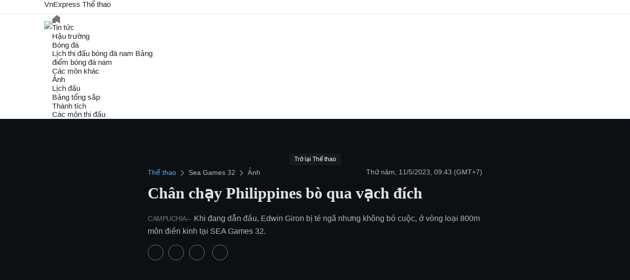

--- FILE ---
content_type: text/html; charset=utf-8
request_url: https://www.google.com/recaptcha/api2/aframe
body_size: 143
content:
<!DOCTYPE HTML><html><head><meta http-equiv="content-type" content="text/html; charset=UTF-8"></head><body><script nonce="jseFvo-pCHlAGvSmGSMqFA">/** Anti-fraud and anti-abuse applications only. See google.com/recaptcha */ try{var clients={'sodar':'https://pagead2.googlesyndication.com/pagead/sodar?'};window.addEventListener("message",function(a){try{if(a.source===window.parent){var b=JSON.parse(a.data);var c=clients[b['id']];if(c){var d=document.createElement('img');d.src=c+b['params']+'&rc='+(localStorage.getItem("rc::a")?sessionStorage.getItem("rc::b"):"");window.document.body.appendChild(d);sessionStorage.setItem("rc::e",parseInt(sessionStorage.getItem("rc::e")||0)+1);localStorage.setItem("rc::h",'1769007014569');}}}catch(b){}});window.parent.postMessage("_grecaptcha_ready", "*");}catch(b){}</script></body></html>

--- FILE ---
content_type: application/javascript; charset=utf-8
request_url: https://fundingchoicesmessages.google.com/f/AGSKWxXS116V0rwoqTT54b3HYyg5pfJqT1Jz32j6Sw9dzPOo3d6IACZGyea1cLGyJSFDzZ4ZHuLBuayWWEP8P1s6dNraihRg2TqqqpsFuAbhJGuPwyUkheOl0fyh5lJ-U5cyx9cwGcWhzWvrw3mp6dvHwwlg0fqEwXkOPX_04BzUJRcsOxj8dlsFd11WhYvy/_/railads./adsbyfalcon./ads_728_/yahooads./unibluead.
body_size: -1291
content:
window['b19598fb-84df-4db1-a696-8ef7faf89230'] = true;